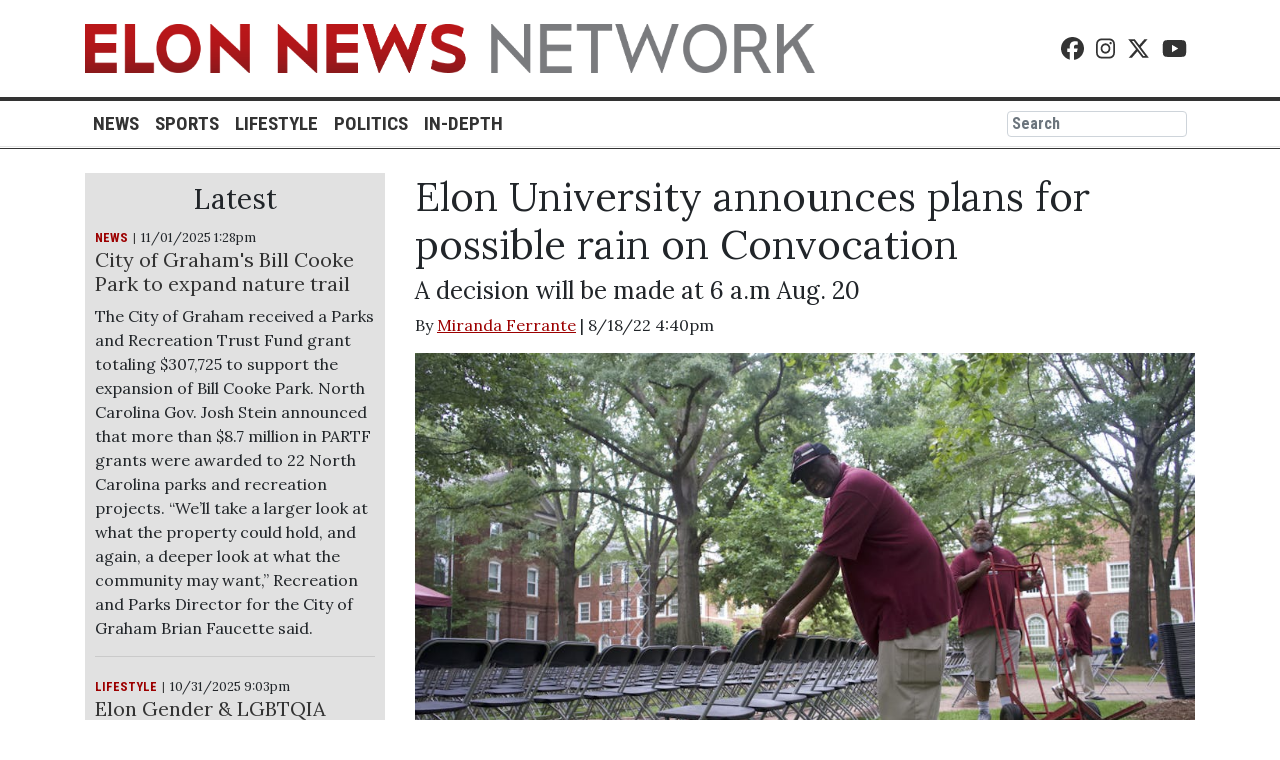

--- FILE ---
content_type: text/html; charset=UTF-8
request_url: https://www.elonnewsnetwork.com/article/2022/08/elon-university-announces-plans-for-possible-rain
body_size: 7210
content:



    



<!DOCTYPE html>
<html lang="en-US">
<!--
   _____ _   _                    _
  / ____| \ | |                  | |
 | (___ |  \| |_      _____  _ __| | _____
  \___ \| . ` \ \ /\ / / _ \| '__| |/ / __|
  ____) | |\  |\ V  V / (_) | |  |   <\__ \
 |_____/|_| \_| \_/\_/ \___/|_|  |_|\_\___/

SNworks - Solutions by The State News - http://getsnworks.com
-->
<head>
<meta charset="utf-8">
    <meta http-equiv="content-type" content="text/html; charset=utf-8">
    

    <meta name="viewport" content="width=device-width">

    




                            
    <title>Elon University announces plans for possible rain on Convocation  - Elon News Network</title>
<style>#__ceo-debug-message{display: none;}#__ceo-debug-message-open,#__ceo-debug-message-close{font-size: 18px;color: #333;text-decoration: none;position: absolute;top: 0;left: 10px;}#__ceo-debug-message-close{padding-right: 10px;}#__ceo-debug-message #__ceo-debug-message-open{display: none;}#__ceo-debug-message div{display: inline-block;}#__ceo-debug-message.message-collapse{width: 50px;}#__ceo-debug-message.message-collapse div{display: none;}#__ceo-debug-message.message-collapse #__ceo-debug-message-close{display: none;}#__ceo-debug-message.message-collapse #__ceo-debug-message-open{display: inline !important;}.__ceo-poll label{display: block;}ul.__ceo-poll{padding: 0;}.__ceo-poll li{list-style-type: none;margin: 0;margin-bottom: 5px;}.__ceo-poll [name="verify"]{opacity: 0.001;}.__ceo-poll .__ceo-poll-result{max-width: 100%;border-radius: 3px;background: #fff;position: relative;padding: 2px 0;}.__ceo-poll span{z-index: 10;padding-left: 4px;}.__ceo-poll .__ceo-poll-fill{padding: 2px 4px;z-index: 5;top: 0;background: #4b9cd3;color: #fff;border-radius: 3px;position: absolute;overflow: hidden;}.__ceo-flex-container{display: flex;}.__ceo-flex-container .__ceo-flex-col{flex-grow: 1;}.__ceo-table{margin: 10px 0;}.__ceo-table td{border: 1px solid #333;padding: 0 10px;}.text-align-center{text-align: center;}.text-align-right{text-align: right;}.text-align-left{text-align: left;}.__ceo-text-right:empty{margin-bottom: 1em;}article:not(.arx-content) .btn{font-weight: 700;}article:not(.arx-content) .float-left.embedded-media{padding: 0px 15px 15px 0px;}article:not(.arx-content) .align-center{text-align: center;}article:not(.arx-content) .align-right{text-align: right;}article:not(.arx-content) .align-left{text-align: left;}article:not(.arx-content) table{background-color: #f1f1f1;border-radius: 3px;width: 100%;border-collapse: collapse;border-spacing: 0;margin-bottom: 1.5rem;caption-side: bottom;}article:not(.arx-content) table th{text-align: left;padding: 0.5rem;border-bottom: 1px solid #ccc;}article:not(.arx-content) table td{padding: 0.5rem;border-bottom: 1px solid #ccc;}article:not(.arx-content) figure:not(.embedded-media)> figcaption{font-size: 0.8rem;margin-top: 0.5rem;line-height: 1rem;}</style>

    <meta name="description" content="With&#x20;the&#x20;possibility&#x20;of&#x20;thunderstorms&#x20;and&#x20;lightning&#x20;in&#x20;the&#x20;forecast&#x20;during&#x20;New&#x20;Student&#x20;Convocation&#x20;on&#x20;Aug.&#x20;20,&#x20;Elon&#x20;University&#x20;will&#x20;announce&#x20;at&#x20;6&#x20;a.m.&#x20;Saturday&#x20;morning&#x20;if&#x20;the&#x20;event&#x20;will&#x20;be&#x20;moved&#x20;to&#x20;a&#x20;rain&#x20;location.&amp;nbsp&#x3B;" />

                <meta name="twitter:site" content="@ElonNewsNetwork" />     
        <meta property="og:url" content="https://www.elonnewsnetwork.com/article/2022/08/elon-university-announces-plans-for-possible-rain" />     <meta property="og:type" content="article" />
    <meta property="og:site_name" content="Elon&#x20;News&#x20;Network" />
    <meta property="og:title" content="Elon&#x20;University&#x20;announces&#x20;plans&#x20;for&#x20;possible&#x20;rain&#x20;on&#x20;Convocation&#x20;" />     <meta property="og:description" content="With&#x20;the&#x20;possibility&#x20;of&#x20;thunderstorms&#x20;and&#x20;lightning&#x20;in&#x20;the&#x20;forecast&#x20;during&#x20;New&#x20;Student&#x20;Convocation&#x20;on&#x20;Aug.&#x20;20,&#x20;Elon&#x20;University&#x20;will&#x20;announce&#x20;at&#x20;6&#x20;a.m.&#x20;Saturday&#x20;morning&#x20;if&#x20;the&#x20;event&#x20;will&#x20;be&#x20;moved&#x20;to&#x20;a&#x20;rain&#x20;location.&amp;nbsp&#x3B;" />             <meta name="twitter:card" content="summary_large_image">


                            <meta property="og:image" content="https://snworksceo.imgix.net/enn/d010378a-67cd-46f8-af4b-7c710002f86d.sized-1000x1000.jpg?w=800&amp;h=600" />          <meta property="og:image:width" content="800" />         <meta property="og:image:height" content="600" />     

    <link href="https://fonts.googleapis.com/css?family=Lora:400,700|Roboto+Condensed:700" rel="stylesheet">
    <script src="https://kit.fontawesome.com/b3848d02ac.js" crossorigin="anonymous"></script>
    <script type="text/javascript" src="//cdnjs.cloudflare.com/ajax/libs/modernizr/2.8.3/modernizr.min.js"></script>

    <link rel="apple-touch-icon" sizes="180x180" href="https://d2b8ydonnglxkr.cloudfront.net/48d5cc83f2f405c871864651df140a7f/dist/img/favicons/apple-touch-icon.png" />
    <link rel="icon" type="image/png" href="https://d2b8ydonnglxkr.cloudfront.net/48d5cc83f2f405c871864651df140a7f/dist/img/favicons/favicon-32x32.png" />
    <link rel="icon" type="image/png" href="https://d2b8ydonnglxkr.cloudfront.net/48d5cc83f2f405c871864651df140a7f/dist/img/favicons/favicon-16x16.png" />
    <link rel="manifest" href="https://d2b8ydonnglxkr.cloudfront.net/48d5cc83f2f405c871864651df140a7f/dist/img/favicons/manifest.json">
    <link rel="mask-icon" href="https://d2b8ydonnglxkr.cloudfront.net/48d5cc83f2f405c871864651df140a7f/dist/img/favicons/safari-pinned-tab.svg" color="#9c0000"> <meta name="theme-color" content="#ffffff">


    
            <link rev="canonical" type="text/html" href="https://www.elonnewsnetwork.com/article/2022/08/elon-university-announces-plans-for-possible-rain" />
    <link rel="alternate shorter" type="text/html" href="" />

    <link rel="stylesheet" href="https://stackpath.bootstrapcdn.com/bootstrap/4.1.0/css/bootstrap.min.css" integrity="sha384-9gVQ4dYFwwWSjIDZnLEWnxCjeSWFphJiwGPXr1jddIhOegiu1FwO5qRGvFXOdJZ4" crossorigin="anonymous">
    <link rel="stylesheet" href="https://d2b8ydonnglxkr.cloudfront.net/48d5cc83f2f405c871864651df140a7f/dist/css/master.css">

    <link href="https://vjs.zencdn.net/7.5.4/video-js.css" rel="stylesheet">
    <script src="https://vjs.zencdn.net/7.5.4/video.js"></script>

      <script async='async' src='https://www.googletagservices.com/tag/js/gpt.js'></script>
  <script>
    var googletag = googletag || {};
    googletag.cmd = googletag.cmd || [];
  </script>
  <script>
    googletag.cmd.push(function() {
      googletag.defineSlot('/393010791/ENN', [300, 250], 'div-gpt-ad-1554161816775-0').addService(googletag.pubads());
      googletag.pubads().enableSingleRequest();
      googletag.enableServices();
    });
  </script>


<script type="application/ld+json">
{
    "@context": "http://schema.org",
    "@type": "NewsArticle",
    "headline": "Elon University announces plans for possible rain on Convocation ",
    "url": "https://www.elonnewsnetwork.com/article/2022/08/elon-university-announces-plans-for-possible-rain",
    "dateCreated": "2022-08-18T20:40:15+00:00",
    "articleSection": "PHOTO GALLERY: President Donald Trump holds rally in Fayetteville, N.C. before 9th Congressional District special election",
    "creator": ["Miranda Ferrante"],
    "keywords": ["top-story","top-story-rail","news","homepage"]
}
</script>
</head>
<script type="text/javascript">var _sf_startpt=(new Date()).getTime();</script>
<body class="article">
<!-- Google Tag Manager -->
<noscript><iframe src="//www.googletagmanager.com/ns.html?id=GTM-T8G8W3"
height="0" width="0" style="display:none;visibility:hidden"></iframe></noscript>
<script>(function(w,d,s,l,i){w[l]=w[l]||[];w[l].push({'gtm.start':
new Date().getTime(),event:'gtm.js'});var f=d.getElementsByTagName(s)[0],
j=d.createElement(s),dl=l!='dataLayer'?'&l='+l:'';j.async=true;j.src=
'//www.googletagmanager.com/gtm.js?id='+i+dl;f.parentNode.insertBefore(j,f);
})(window,document,'script','dataLayer','GTM-T8G8W3');</script>
<!-- End Google Tag Manager -->
    <div id="fb-root"></div>
    <script>(function(d, s, id) {
      var js, fjs = d.getElementsByTagName(s)[0];
      if (d.getElementById(id)) return;
      js = d.createElement(s); js.id = id;
      js.src = "//connect.facebook.net/en_US/sdk.js#xfbml=1&version=v2.7";
      fjs.parentNode.insertBefore(js, fjs);
    }(document, 'script', 'facebook-jssdk'));</script>

    
<header class="container">
    <div class="d-none d-lg-block mt-4 mb-4">
        <div class="row">
            <div class="col-8">
                <a href="https://www.elonnewsnetwork.com/"><img class="w-100" src="https://d2b8ydonnglxkr.cloudfront.net/48d5cc83f2f405c871864651df140a7f/dist/img/logo-full.png" /></a>
            </div>
            <div class="col-4 align-self-center text-right social-icons">
                <a href="https://www.facebook.com/ElonNewsNetwork/" class="pr-2"><i class="fab fa-facebook"></i></a>
                <a href="https://www.instagram.com/elonnewsnetwork/" class="pr-2"><i class="fab fa-instagram"></i></a>
                <a href="https://twitter.com/ElonNewsNetwork" class="pr-2"><i class="fab fa-x-twitter"></i></a>
                <a href="https://www.youtube.com/user/ElonLocalNews/" class="pr-2"><i class="fab fa-youtube"></i></a>
                            </div>
        </div>
    </div>
    <div class="d-block d-lg-none">
        <div class="row mt-3">
            <div class="col-4 col-md-1 text-left align-self-center">
                <button class="navbar-toggler" type="button" data-toggle="collapse" data-target="#navbarSupportedContent" aria-controls="navbarSupportedContent" aria-expanded="false" aria-label="Toggle navigation">
                    <i class="fas fa-bars"></i>
                </button>
            </div>
            <div class="col-4 col-md-7 text-center align-self-center">
                <a href="https://www.elonnewsnetwork.com/" class="d-none d-md-block"><img class="w-100" src="https://d2b8ydonnglxkr.cloudfront.net/48d5cc83f2f405c871864651df140a7f/dist/img/logo-full.png" /></a>
                <a href="https://www.elonnewsnetwork.com/" class="d-md-none"><img class="w-100" src="https://d2b8ydonnglxkr.cloudfront.net/48d5cc83f2f405c871864651df140a7f/dist/img/logo-short.png" /></a>
            </div>
            <div class="col-4 align-self-center text-right social-icons">
                <a href="https://www.facebook.com/ElonNewsNetwork/"><i class="fab fa-facebook"></i></a>
                <a href="https://www.instagram.com/elonnewsnetwork/"><i class="fab fa-instagram"></i></a>
                <a href="https://twitter.com/ElonNewsNetwork"><i class="fab fa-x-twitter"></i></a>
                <a href="https://www.youtube.com/user/ElonLocalNews/"><i class="fab fa-youtube"></i></a>
                
            </div>
        </div>
    </div>
</header>
<div id="main-nav" class="mt-3 mb-4">
    <hr class="top d-none d-lg-block" />
    <div class="container">
        <nav class="navbar navbar-expand-lg navbar-light p-0">
            <div class="collapse navbar-collapse" id="navbarSupportedContent">
                <ul class="navbar-nav mr-auto">
                    <li class="nav-item">
                        <a class="nav-link" href="https://www.elonnewsnetwork.com/section/news">News</a>
                    </li>
                    <li class="nav-item">
                        <a class="nav-link" href="https://www.elonnewsnetwork.com/section/sports">Sports</a>
                    </li>
                    <li class="nav-item">
                        <a class="nav-link" href="https://www.elonnewsnetwork.com/section/lifestyle">Lifestyle</a>
                    </li>
                    <li class="nav-item">
                        <a class="nav-link" href="https://www.elonnewsnetwork.com/section/politics">Politics</a>
                    </li>
                    <li class="nav-item">
                        <a class="nav-link" href="http://projects.elonnewsnetwork.com">In-Depth</a>
                    </li>
                </ul>
                <form class="form-inline my-2 my-lg-0" method="get" action="https://www.elonnewsnetwork.com/search">
                    <input type="hidden" name="a" value="1" />
                    <input type="hidden" name="o" value="date" />
                    <input class="form-control mr-sm-2 p-0 pl-1" type="search" placeholder="Search" aria-label="Search" name="s">
                </form>
            </div>
        </nav>
    </div>
    <hr class="bottom d-none d-lg-block" />
    <div class="bottom-mobile d-block d-lg-none">&nbsp;</div>
</div>

        <!-- START gryphon/article/main.tpl -->




<div class="container">
    <div class="row frontpage article">
        <div class="col-xs-12 col order-lg-last order-xs-first">
            <article class="main">
                
                <h1 class="headline">Elon University announces plans for possible rain on Convocation </h1>

                <h4 class="subhead">A decision will be made at 6 a.m Aug. 20</h4>

                <p class="authors">
                                            By
                                                                                                                    <a href="https://www.elonnewsnetwork.com/staff/miranda-ferrante">Miranda Ferrante</a>
                                                                            |
                                        8/18/22 4:40pm
                </p>

                                
                <!-- FEATURE PHOTO -->
                                                                            <div class="domphoto-wrap">
                            <img src="https://snworksceo.imgix.net/enn/d010378a-67cd-46f8-af4b-7c710002f86d.sized-1000x1000.jpg?w=1000" alt="dsc02566" class="article-img w-100">
                        </div>
                                                    
                <!--Photo Credit Byline-->

                                    <figcaption class="media-caption">
                                                                                    Photo by <a href="https://www.elonnewsnetwork.com/staff/erin-martin">Erin Martin</a> |
                                                                                            Elon News Network
                                                        <br />
                                                Facilities Management member sets up chairs ahead of New Student Convocation Aug. 20. 
                    </figcaption>
                
                <div class="article-text row">
                    <div class="col-xs-12 col-lg-10 order-lg-first order-xs-last">
                        <p>With the possibility of thunderstorms and lightning in the forecast during New Student Convocation on Aug. 20, Elon University will announce at 6 a.m. Saturday morning if the event will be moved to a rain location.&nbsp;</p>
<p>In the event the rain plan is implemented, New Student Convocation will be moved from <a href="https://www.elonnewsnetwork.com/" target="_blank"><u>Under the Oaks</u></a> to the Schar Center and will be a ticketed event. Each student will receive two tickets for family members.&nbsp;</p>

                        
                        <p>Vice President for Student Life Jon Dooley wrote in email to students, faculty and staff Aug. 19 that a decision will be made at 6 a.m. Saturday if the rain plan will be implemented.</p>

                        
                        

                        

                        
                        

                        <hr />

                    </div>
                    <div class="col-xs-12 col-lg-2 order-lg-first order-xs-last article-share">
                        <a href="http://www.facebook.com/sharer.php?u=https://www.elonnewsnetwork.com/article/2022/08/elon-university-announces-plans-for-possible-rain" target="_blank" class="pr-2"><i class="fab fa-facebook"></i></a>
                        <a href="http://twitter.com/share?url=https://www.elonnewsnetwork.com/article/2022/08/elon-university-announces-plans-for-possible-rain&amp;text=Elon University announces plans for possible rain on Convocation " target="_blank"><i class="fab fa-x-twitter"></i></a>
                    </div>

                </div>
            </article>
        </div>
        <div class="col-xs-12 col-lg-auto order-lg-first order-xs-last">
            
    <div class="sidebar">
    <h3 class="text-center">Latest</h3>
            
        
        
    <article class="dom-hed-above">
        <span class="time-since">
                                                                                                                                    
            <span class="kicker"><a href="https://www.elonnewsnetwork.com/section/news">NEWS</a></span>
    
            11/01/2025  1:28pm
        </span>
        <h5  class="dom-hed-above-headline"><a href="https://www.elonnewsnetwork.com/article/2025/11/city-of-grahams-bill-cooke-park-to-expand-nature-trail">City of Graham&#039;s Bill Cooke Park to expand nature trail</a></h5 >
        
        
                    <p class="article-abstract">
                The City of Graham received a Parks and Recreation Trust Fund grant totaling $307,725 to support the expansion of Bill Cooke Park. North Carolina Gov. Josh Stein announced that more than $8.7 million in PARTF grants were awarded to 22 North Carolina parks and recreation projects. “We’ll take a larger look at what the property could hold, and again, a deeper look at what the community may want,” Recreation and Parks Director for the City of Graham Brian Faucette said.
            </p>
        
                    <hr />
            </article>

            
        
        
    <article class="dom-hed-above">
        <span class="time-since">
                                                                                                                                    
            <span class="kicker"><a href="https://www.elonnewsnetwork.com/section/lifestyle">LIFESTYLE</a></span>
    
            10/31/2025  9:03pm
        </span>
        <h5  class="dom-hed-above-headline"><a href="https://www.elonnewsnetwork.com/article/2025/11/elon-gender-lgbtqia-center-embraces-spooky-season-with-fall-pride">Elon Gender &amp; LGBTQIA Center embraces ‘spooky season’ with  Fall Pride</a></h5 >
        
        
                    <p class="article-abstract">
                Elon University’s Gender &amp; LGBTQIA Center’s mission is to create an inclusive space for all, where people learn to “support, advocate, and educate around gender and LGBTQIA identities.” For GLC events coordinator and Elon junior Maverick Powell the pumpkin painting table was a personal favorite. “I always volunteer to do the painting because I love painting, and I also love seeing some people come and pull up in their costumes,” Powell said. “I really want to be able to have a safe space on campus for other people to have fun and be comfortable with themselves.”
            </p>
        
                    <hr />
            </article>

            
        
        
    <article class="dom-hed-above">
        <span class="time-since">
                                                                                                                                    
            <span class="kicker"><a href="https://www.elonnewsnetwork.com/section/lifestyle">LIFESTYLE</a></span>
    
            10/31/2025  2:38pm
        </span>
        <h5  class="dom-hed-above-headline"><a href="https://www.elonnewsnetwork.com/article/2025/10/room2grow-ofrece-apoyo-y-educacin-a-padres-jvenes-y-en-situacin-de-riesgo-en-el-condado-de-alamance">Room2Grow ofrece apoyo y educación a padres jóvenes y en situación de riesgo en el condado de Alamance</a></h5 >
        
        
        
                    <hr />
            </article>

            
        
        
    <article class="dom-hed-above">
        <span class="time-since">
                                                                                                                                    
            <span class="kicker"><a href="https://www.elonnewsnetwork.com/section/lifestyle">LIFESTYLE</a></span>
    
            10/31/2025  2:38pm
        </span>
        <h5  class="dom-hed-above-headline"><a href="https://www.elonnewsnetwork.com/article/2025/10/room2grow-offers-support-education-for-young-at-risk-parents">Room2Grow offers support, education for young, at-risk parents</a></h5 >
        
        
        
                    <hr />
            </article>

            
        
        
    <article class="dom-hed-above">
        <span class="time-since">
                                                                                                                                    
            <span class="kicker"><a href="https://www.elonnewsnetwork.com/section/lifestyle">LIFESTYLE</a></span>
    
            10/30/2025  11:39pm
        </span>
        <h5  class="dom-hed-above-headline"><a href="https://www.elonnewsnetwork.com/article/2025/10/alamance-county-sheriffs-trunk-or-treat-builds-relationship-between-community-law-enforcement">Alamance County Sheriff&#039;s Trunk or Treat, builds relationship between community, law enforcement</a></h5 >
        
        
        
                    <hr />
            </article>

            
        
        
    <article class="dom-hed-above">
        <span class="time-since">
                                                                                                                                    
            <span class="kicker"><a href="https://www.elonnewsnetwork.com/section/news">NEWS</a></span>
    
            10/30/2025  8:48pm
        </span>
        <h5  class="dom-hed-above-headline"><a href="https://www.elonnewsnetwork.com/article/2025/10/former-us-secretary-interior-shares-wisdom-hope-elon-university-students">Former US Secretary of the Interior shares wisdom, hope with Elon University students</a></h5 >
        
        
        
                    <hr />
            </article>

            
        
        
    <article class="dom-hed-above">
        <span class="time-since">
                                                                                                                                    
            <span class="kicker"><a href="https://www.elonnewsnetwork.com/section/news">NEWS</a></span>
    
            10/30/2025  12:16pm
        </span>
        <h5  class="dom-hed-above-headline"><a href="https://www.elonnewsnetwork.com/article/2025/10/los-estudiantes-universitarios-recurren-a-medicamentos-para-perder-peso-a-pesar-de-los-efectos-secundarios-y-los-costos">Los estudiantes universitarios recurren a medicamentos para perder peso a pesar de los efectos secundarios y los costos</a></h5 >
        
        
        
            </article>

    </div>
            <hr />
            <!-- START gryphon/ads/rectangle.tpl -->
<div class="ad rectangle">
    <div class="d-block text-center text-uppercase font-sans" style="font-size:0.8em;color:#999;"><small>Advertisement</small></div>
                    <div id='div-gpt-ad-1554161816775-0' style='height:250px; width:300px;margin:auto;'>
        <script>
        googletag.cmd.push(function() { googletag.display('div-gpt-ad-1554161816775-0'); });
        </script>
        </div>

    </div>
<!-- END gryphon/ads/rectangle.tpl -->
            <hr class="d-block d-md-none" />
        </div>
    </div>
    <!-- END gryphon/article/main.tpl -->
</div>


    <footer class="container mt-4 pt-3">
    <div class="row">
        <div class="col-sm-12 col-md-4 text-center text-md-left">
            <ul>
                <li><a href="https://www.elonnewsnetwork.com/page/about">About</a></li>
                <li><a href="https://www.elonnewsnetwork.com/page/join">Join</a></li>
                <li><a href="https://www.elonnewsnetwork.com/page/contact">Contact</a></li>
                <li><a href="https://www.elonnewsnetwork.com/page/advertise">Advertise</a></li>
            </ul>
        </div>
        <div class="col-sm-12 col-md-4 text-center">
            Copyright &copy; 2025 Elon News Network
        </div>
        <div class="col-sm-12 col-md-4 text-center text-md-right">
            Powered by <img src="https://d1q35ni5859stt.cloudfront.net/20180220r1xIGi0FwM/dist/img/SNWorks.svg" /><br />Solutions by The State News
        </div>
</footer>

<script type="text/javascript">
    var _sf_async_config = { uid: 64184, domain: 'elonnewsnetwork.com', useCanonical: true };
        (function() {
        function loadChartbeat() {
            window._sf_endpt = (new Date()).getTime();
            var e = document.createElement('script');
            e.setAttribute('language', 'javascript');
            e.setAttribute('type', 'text/javascript');
            e.setAttribute('src','//static.chartbeat.com/js/chartbeat.js');
            document.body.appendChild(e);
        };
        var oldonload = window.onload;
        window.onload = (typeof window.onload != 'function') ?
        loadChartbeat : function() { oldonload(); loadChartbeat(); };
    })();
</script>
<!-- Google AdSense verification -->
<script async src="//pagead2.googlesyndication.com/pagead/js/adsbygoogle.js"></script>

<script>

  (adsbygoogle = window.adsbygoogle || []).push({

    google_ad_client: "ca-pub-5079236893841831",

    enable_page_level_ads: true

  });

</script>
<script src="https://code.jquery.com/jquery-3.3.1.min.js" integrity="sha256-FgpCb/KJQlLNfOu91ta32o/NMZxltwRo8QtmkMRdAu8=" crossorigin="anonymous"></script>
<script src="https://cdnjs.cloudflare.com/ajax/libs/popper.js/1.14.0/umd/popper.min.js" integrity="sha384-cs/chFZiN24E4KMATLdqdvsezGxaGsi4hLGOzlXwp5UZB1LY//20VyM2taTB4QvJ" crossorigin="anonymous"></script>
<script src="https://stackpath.bootstrapcdn.com/bootstrap/4.1.0/js/bootstrap.min.js" integrity="sha384-uefMccjFJAIv6A+rW+L4AHf99KvxDjWSu1z9VI8SKNVmz4sk7buKt/6v9KI65qnm" crossorigin="anonymous"></script>
<script src="https://d2b8ydonnglxkr.cloudfront.net/48d5cc83f2f405c871864651df140a7f/dist/galleria/galleria-1.5.7.min.js"></script>
    <!-- /Google AdSense verification -->
<!-- Built in 13.297729969025 seconds --><div id="__ceo-8B7A2F29-C494-4EAA-9D3D-93356FF6FB40"></div>
<script src="https://www.elonnewsnetwork.com/b/e.js"></script><script></script>
</body>
</html>


--- FILE ---
content_type: text/html; charset=utf-8
request_url: https://www.google.com/recaptcha/api2/aframe
body_size: 265
content:
<!DOCTYPE HTML><html><head><meta http-equiv="content-type" content="text/html; charset=UTF-8"></head><body><script nonce="6iOCiRtmK6cgAHoex3tGcQ">/** Anti-fraud and anti-abuse applications only. See google.com/recaptcha */ try{var clients={'sodar':'https://pagead2.googlesyndication.com/pagead/sodar?'};window.addEventListener("message",function(a){try{if(a.source===window.parent){var b=JSON.parse(a.data);var c=clients[b['id']];if(c){var d=document.createElement('img');d.src=c+b['params']+'&rc='+(localStorage.getItem("rc::a")?sessionStorage.getItem("rc::b"):"");window.document.body.appendChild(d);sessionStorage.setItem("rc::e",parseInt(sessionStorage.getItem("rc::e")||0)+1);localStorage.setItem("rc::h",'1762038537585');}}}catch(b){}});window.parent.postMessage("_grecaptcha_ready", "*");}catch(b){}</script></body></html>

--- FILE ---
content_type: text/css
request_url: https://d2b8ydonnglxkr.cloudfront.net/48d5cc83f2f405c871864651df140a7f/dist/css/master.css
body_size: 1700
content:
.font-sans {
  font-family: Helvetica, Arial, Helvetica, sans-serif;
}
.font-condensed {
  font-family: 'Roboto Condensed', sans-serif;
}
.font-serif {
  font-family: 'Lora', serif;
}
body > * {
  font-family: 'Lora', serif;
}
.headline {
  font-family: 'Lora', serif;
}
.article-headline a {
  color: #333;
}
@media (max-width: 767.98px) {
  h1 {
    font-size: 2rem;
  }
  h4 {
    font-size: 1.25rem;
  }
}
.text-break {
  word-break: break-all;
}
.pagination .page-link {
  color: #9C0000;
}
.ad .rectangle {
  width: 300px;
  height: 250px;
}
header .navbar-toggler {
  font-size: 2em;
}
header .social-icons a {
  color: #333;
  font-size: 1.4em;
}
footer {
  border-top: 4px solid #333;
  font-size: 0.9em;
}
footer img {
  max-width: 75px;
}
footer ul {
  list-style-type: none;
  margin: 0;
  padding: 0;
}
footer ul li {
  display: inline-block;
  margin-right: 10px;
}
footer ul li:last-child {
  margin-right: 0;
}
footer ul a {
  font-family: 'Roboto Condensed', sans-serif;
  text-transform: uppercase;
  color: #333;
}
#main-nav {
  font-family: 'Roboto Condensed', sans-serif;
}
#main-nav hr.top {
  border-top: 4px solid #333;
  margin: 0;
  padding: 0;
  height: 1px;
  background: inherit;
}
#main-nav hr.bottom {
  border-bottom: 1px solid #333;
  margin: 0;
  padding: 0;
  height: 1px;
  background: inherit;
}
#main-nav div.bottom-mobile {
  margin: 0;
  padding: 3px;
  height: 1px;
  background: inherit;
  box-shadow: 0px 6px 4px 1px rgba(0, 0, 0, 0.25);
}
#main-nav a {
  font-weight: 700;
  text-transform: uppercase;
  font-size: 1.2em;
  color: #333;
}
.sidebar {
  background: #e1e1e1;
  padding: 10px;
  max-width: 300px;
}
@media (max-width: 991.98px) {
  .sidebar {
    padding: 0;
    background: #fff;
    max-width: 100%;
  }
}
article.dom-hed-above a,
article.art-above a,
article.art-left a,
article.art-right a,
article.art-hed a,
article.dom-hed-inside a,
article.art-above a {
  color: #9C0000;
}
article.dom-hed-above .time-since,
article.art-above .time-since,
article.art-left .time-since,
article.art-right .time-since,
article.art-hed .time-since,
article.dom-hed-inside .time-since,
article.art-above .time-since,
article.dom-hed-above .byline,
article.art-above .byline,
article.art-left .byline,
article.art-right .byline,
article.art-hed .byline,
article.dom-hed-inside .byline,
article.art-above .byline {
  font-size: 0.8em;
}
article.dom-hed-above .kicker,
article.art-above .kicker,
article.art-left .kicker,
article.art-right .kicker,
article.art-hed .kicker,
article.dom-hed-inside .kicker,
article.art-above .kicker {
  font-family: 'Roboto Condensed', sans-serif;
  display: inline-block;
  margin-right: 2px;
}
article.dom-hed-above .kicker::after,
article.art-above .kicker::after,
article.art-left .kicker::after,
article.art-right .kicker::after,
article.art-hed .kicker::after,
article.dom-hed-inside .kicker::after,
article.art-above .kicker::after {
  color: #333;
  content: '|';
}
article.dom-hed-above .kicker a,
article.art-above .kicker a,
article.art-left .kicker a,
article.art-right .kicker a,
article.art-hed .kicker a,
article.dom-hed-inside .kicker a,
article.art-above .kicker a {
  display: inline-block;
  margin-right: 5px;
  color: #9C0000;
}
article.dom-hed-above .kicker.live,
article.art-above .kicker.live,
article.art-left .kicker.live,
article.art-right .kicker.live,
article.art-hed .kicker.live,
article.dom-hed-inside .kicker.live,
article.art-above .kicker.live {
  text-transform: uppercase;
  color: #9C0000;
}
article.dom-hed-above .kicker.live::before,
article.art-above .kicker.live::before,
article.art-left .kicker.live::before,
article.art-right .kicker.live::before,
article.art-hed .kicker.live::before,
article.dom-hed-inside .kicker.live::before,
article.art-above .kicker.live::before {
  content: "\2022\00A0";
}
article.dom-hed-above .kicker.live::after,
article.art-above .kicker.live::after,
article.art-left .kicker.live::after,
article.art-right .kicker.live::after,
article.art-hed .kicker.live::after,
article.dom-hed-inside .kicker.live::after,
article.art-above .kicker.live::after {
  content: '';
}
article.dom-hed-above h1 a,
article.art-above h1 a,
article.art-left h1 a,
article.art-right h1 a,
article.art-hed h1 a,
article.dom-hed-inside h1 a,
article.art-above h1 a,
article.dom-hed-above h2 a,
article.art-above h2 a,
article.art-left h2 a,
article.art-right h2 a,
article.art-hed h2 a,
article.dom-hed-inside h2 a,
article.art-above h2 a,
article.dom-hed-above h3 a,
article.art-above h3 a,
article.art-left h3 a,
article.art-right h3 a,
article.art-hed h3 a,
article.dom-hed-inside h3 a,
article.art-above h3 a,
article.dom-hed-above h4 a,
article.art-above h4 a,
article.art-left h4 a,
article.art-right h4 a,
article.art-hed h4 a,
article.dom-hed-inside h4 a,
article.art-above h4 a,
article.dom-hed-above h5 a,
article.art-above h5 a,
article.art-left h5 a,
article.art-right h5 a,
article.art-hed h5 a,
article.dom-hed-inside h5 a,
article.art-above h5 a,
article.dom-hed-above h6 a,
article.art-above h6 a,
article.art-left h6 a,
article.art-right h6 a,
article.art-hed h6 a,
article.dom-hed-inside h6 a,
article.art-above h6 a {
  color: #333;
}
article.dom-hed-above h1 a:hover,
article.art-above h1 a:hover,
article.art-left h1 a:hover,
article.art-right h1 a:hover,
article.art-hed h1 a:hover,
article.dom-hed-inside h1 a:hover,
article.art-above h1 a:hover,
article.dom-hed-above h2 a:hover,
article.art-above h2 a:hover,
article.art-left h2 a:hover,
article.art-right h2 a:hover,
article.art-hed h2 a:hover,
article.dom-hed-inside h2 a:hover,
article.art-above h2 a:hover,
article.dom-hed-above h3 a:hover,
article.art-above h3 a:hover,
article.art-left h3 a:hover,
article.art-right h3 a:hover,
article.art-hed h3 a:hover,
article.dom-hed-inside h3 a:hover,
article.art-above h3 a:hover,
article.dom-hed-above h4 a:hover,
article.art-above h4 a:hover,
article.art-left h4 a:hover,
article.art-right h4 a:hover,
article.art-hed h4 a:hover,
article.dom-hed-inside h4 a:hover,
article.art-above h4 a:hover,
article.dom-hed-above h5 a:hover,
article.art-above h5 a:hover,
article.art-left h5 a:hover,
article.art-right h5 a:hover,
article.art-hed h5 a:hover,
article.dom-hed-inside h5 a:hover,
article.art-above h5 a:hover,
article.dom-hed-above h6 a:hover,
article.art-above h6 a:hover,
article.art-left h6 a:hover,
article.art-right h6 a:hover,
article.art-hed h6 a:hover,
article.dom-hed-inside h6 a:hover,
article.art-above h6 a:hover {
  color: #9C0000;
  text-decoration: none;
}
article.dom-hed-above h2,
article.art-above h2,
article.art-left h2,
article.art-right h2,
article.art-hed h2,
article.dom-hed-inside h2,
article.art-above h2 {
  text-align: center;
}
article.main a {
  color: #9C0000;
  text-decoration: underline;
}
article.main .article-share {
  font-size: 1.4em;
}
article.main p img {
  max-width: 100%;
}
@media (max-width: 767.98px) {
  .art-right h3 {
    font-size: 1.4rem;
  }
}
@media (max-width: 767.98px) {
  .art-right h4 {
    font-size: 1.3rem;
  }
}
@media (max-width: 767.98px) {
  .art-right h5 {
    font-size: 1.25rem;
  }
}
.media-caption {
  margin: 0;
  margin-top: 8px;
  margin-bottom: 10px;
  color: #999;
  font-size: 0.8em;
  line-height: 1.4em;
}
.carousel-caption {
  color: #fff;
  text-shadow: 1px 1px 1px #333;
}
.carousel-caption a {
  color: #fff;
  text-shadow: 1px 1px 1px #333;
}
.multimedia .authors a {
  color: #9C0000;
}
.page h1 a,
.page h2 a,
.page h3 a,
.page h4 a,
.page h5 a,
.page h6 a {
  color: #333;
}
.page p a {
  color: #9C0000;
}
.breaking {
  background: #333;
}
.breaking h3 {
  font-family: 'Lora', serif;
  background: #e7d211;
  color: #333;
  text-transform: uppercase;
  font-size: 1.75em;
}
.breaking h1 {
  font-family: 'Lora', serif;
  background: #333;
  color: #fff;
  font-size: 1.75em;
}
.breaking h1 a {
  color: #fff;
}
.search-results .pagination {
  justify-content: center !important;
  display: flex;
  margin: auto;
  padding-left: 0;
  list-style: none;
  border-radius: .25rem;
}
.search-results .pagination li:last-child a,
.search-results .pagination li:last-child span {
  border-top-right-radius: .25rem;
  border-bottom-right-radius: .25rem;
}
.search-results .pagination li:first-child a,
.search-results .pagination li:first-child span {
  margin-left: 0;
  border-top-left-radius: .25rem;
  border-bottom-left-radius: .25rem;
}
.search-results .pagination a:not(:disabled):not(.disabled) {
  cursor: pointer;
}
.search-results .pagination .pagination a,
.search-results .pagination span {
  color: #002469;
}
.search-results .pagination a,
.search-results .pagination span {
  position: relative;
  display: block;
  padding: .5rem .75rem;
  margin-left: -1px;
  line-height: 1.25;
  color: #9C0000;
  background-color: #fff;
  border: 1px solid #dee2e6;
}


--- FILE ---
content_type: image/svg+xml
request_url: https://d1q35ni5859stt.cloudfront.net/20180220r1xIGi0FwM/dist/img/SNWorks.svg
body_size: 6913
content:
<svg xmlns="http://www.w3.org/2000/svg" width="1600" height="706"><path fill="none" d="M1594 436v270H312v-1c.44-.2.92-.37 1.35-.62 99.22-57.63 198.42-115.3 297.7-172.84 3.27-1.9 4-4.14 4.02-7.63.2-82.6.56-165.2.8-247.9.1-32.6-.03-65.3-.05-97.9-.6-2.5-3.02-2.9-4.8-4-70.2-40.6-140.46-81.1-210.7-121.6L310 0h1284v414c-.25-.6-.67-1.2-.74-1.83-2.6-23.58-15.68-40.07-35.07-52.48-12.2-7.8-25.3-13.5-38.3-19.6-6.8-3.2-13.5-6.7-18.6-12.4-6-6.8-7.1-14.7-4-22.9 2.7-7.1 9-10.2 18.4-9.9 7.9.2 14.5 3.5 19.9 9.1 5.2 5.3 10.2 10.8 15.2 16.2.6-.2 1-.2 1.2-.4 12.3-11 24.6-22 36.9-32.9 2.6-2.3 1.1-3.9-.4-5.8-19.6-25.2-45.5-36.4-77.2-35.3-40.2 1.3-68.3 26.1-72 65.5-2.5 25.2 5.3 46.6 26.5 62.1 12.2 8.9 25.6 15.5 39.3 21.6 6.8 3 13.5 6.4 19.7 10.7 8.9 6.2 12.5 14.8 11.6 25.5-.8 9-5.9 14.6-14.6 16.7-7.7 1.8-14.5-.3-21-4.1-8.4-5-15-12.1-21.7-19.1-1.7-1.8-2.8-4.1-5.6-5.3-12.4 11.1-24.7 22.3-37.1 33.4-2.2 2-1.1 3.4.2 5 7.3 9.1 15 18 24.9 24.3 28.7 18.4 59.3 19.8 90.4 7.9 22.7-8.7 35.9-26.2 40.5-50.2.3-1.5.7-2.9 1.1-4.3zm-838.23-82.03l.85.03c.56 5.2 1.04 10.42 1.68 15.6 4.9 39.85 11.73 79.4 17.77 119.07.56 3.67 1.75 5.47 5.95 5.4 14.66-.25 29.33-.23 44-.02 4.05.06 5.43-1.47 6.05-5.3 3.36-20.36 6.96-40.7 10.48-61.04 9.97-57.7 19.92-115.5 29.97-173.2.58-3.3-.13-4.5-3.6-4.5-16.16.1-32.33.1-48.5 0-3.2 0-4.3 1.2-4.55 4.4-.57 6.8-1.6 13.6-2.35 20.4-2.87 26.2-5.78 52.3-8.5 78.5-1.33 12.6-2.3 25.2-3.54 39.1-2.6-21.1-4.75-41-7.55-60.8-3.66-25.8-7.9-51.6-11.73-77.5-.44-3-1.7-3.9-4.52-3.9-14.16.1-28.33.1-42.5 0-2.77 0-4.4.8-4.77 3.7-.5 4.5-1.2 8.9-1.9 13.4-4.2 29.7-8.4 59.4-12.5 89.1-1.6 11.7-2.8 23.4-4.2 35.1-1.6-14.6-2.7-29.2-4.1-43.8-2.9-30.7-7-61.2-10.6-91.8-.5-4.1-1.9-5.6-6.2-5.6-15.5.3-31 .1-46.5.1-1.4 0-3-.4-4.2.9-.4 2 .1 4 .5 5.9 5.2 29.9 10.4 59.8 15.5 89.6 8.3 47.6 16.6 95.2 24.7 142.8.7 3.8 2.1 5 5.8 5 13-.2 26 0 39-.1 10.6-.1 9.1 1.7 11-9.3 6.1-36.3 12.5-72.5 16.8-109.1.9-7.2 1.7-14.4 2.6-21.6zm482.8 139.7c-.85-2.77-1.4-4.84-2.08-6.85-10.4-30.78-20.7-61.6-31.2-92.3-1.6-4.62-.9-7.06 3.2-9.83 11.1-7.6 18.4-18.3 22.4-31.1 6.2-20.2 6.1-40.5-.1-60.6-5.9-19.2-18.8-31.8-37.8-38.3-9.4-3.2-19.1-4.8-29-4.9-27-.1-54-.1-81-.1-8 0-8 0-8 7.7v232.1c-.3 3.3 1.2 4.3 4.4 4.3 16.1-.1 32.3-.1 48.5 0 3.6 0 4.7-1.4 4.5-4.7-.1-1.5 0-3 0-4.5v-78c0-2-.8-4.7 1.3-5.5 3.9-1.5 8.2-.9 12.3-.4 3.2.4 2.9 3.7 3.6 6 8.4 27.2 16.8 54.4 24.9 81.7 1.2 4 3 5.5 7.3 5.4 17-.3 34-.1 51-.1 1.5 0 2.9-.2 5.2-.3zm95.3-102.04c1.04 2.87 1.68 4.52 2.25 6.2 10.4 30.23 20.9 60.43 31.1 90.73 1.42 4.2 3.4 5.58 7.82 5.52 17.66-.26 35.33-.1 53-.13 1.77 0 3.65.42 5.37-.7.6-1.94-.5-3.53-1.1-5.2-17.6-48.33-35.3-96.67-53-144.97-1.2-3.28-.9-5.86.9-8.87 12.8-21.4 25.5-43 38.2-64.5 3.7-6.2 7.4-12.5 11.2-18.9-1.1-.4-1.5-.7-2-.7-20.1 0-40.3 0-60.5-.1-2.6 0-3.8 1.5-4.9 3.5-14.1 26.5-28.8 52.6-41 80-.5 1.3-.7 3-2.4 3.8.8-27.2.6-54.3.8-81.5 0-4.2-1-5.9-5.6-5.8-16 .3-32 .2-48 0-4 0-5.5 1.2-5.5 5.4.1 77.9.1 155.7 0 233.5 0 4.3 1.5 5.4 5.5 5.4 15.9-.2 31.7-.2 47.5.1 5 .1 6.2-1.7 6.1-6.3-.2-23.2-.1-46.3 0-69.5 0-2-.5-4.2.6-5.9 4.4-6.6 8.9-13.1 14-20.7zm-280.6-22.48c.28-18.38-1.54-39.06-7.33-59.24-5.04-17.5-12.62-33.9-27.04-45.7-25.46-20.8-54.4-22.8-84.36-12.3-23.04 8-36.25 26.2-44.7 48.2-6.32 16.5-9.23 33.7-10.28 51.2-1.68 27.7-1 55.3 6.53 82.3 5.5 19.9 14.5 37.8 31.7 50.1 20.9 14.9 44.4 17 68.8 11.9 27.3-5.7 44.4-23.6 54.6-48.7 9.8-24 12.1-49.3 12-77.5z"/><path fill="#7B7B7B" fill-rule="evenodd" d="M312 705v1h-2c-1.4-.9-2.77-1.85-4.2-2.68l-164.77-95.1L4 529V419c1.17-2.35.84-4.88.85-7.36.07-40.94.15-81.9.18-122.83 0-15.6-.12-31.2-.2-46.9.05-19.9.07-39.8.2-59.8 0-2.1-1-4.8 1.98-6 .5 1.8 1.8 2.7 3.3 3.6l96.9 56c36.2 20.9 72.4 41.7 108.6 62.6 30.6 17.7 61.1 35.4 91.7 53 1.8 1 3.6 1.8 5.7 1.9-1 2.2-.9 4.6-1 6.9-.6 46.2 0 92.3-.7 138.4-1 66.8-.2 133.6-.2 200.4 0 2.2-.2 4.4 1 6.4zM53.26 410.66c-.1 1.82-.26 3.28-.26 4.73 0 30 .1 60-.1 90-.03 4.8 1.46 5.9 6.06 5.2 6.9-1.1 13.94-1.3 20.85-2.3 4.4-.7 7.1.5 9.7 4 21 27.8 46 50.8 78 65.5 17.6 8 35.4 14.7 55.2 14.1 18.1-.6 31.5-10.4 36.8-27.7 4.2-13.4 3.7-27 1-40.6-4.5-23.1-16.2-42.9-29.9-61.6-21-28.7-45.4-54.6-68.8-81.2-8.4-9.7-17.1-19.2-23.8-30.2-4.1-6.8-7.2-13.9-6.8-22.1.6-10.4 6.9-15.4 17.1-13.4 6.5 1.3 12.4 3.9 17.9 7.5 32.4 21 56.7 49.2 73 84.2 4.9 10.5 8.1 21.5 9 33.1.6 7.4 2 9.2 9.4 10.7.2-.3.4-.6.4-.9.1-26.8.1-53.7.2-80.5 0-3-1.4-3.7-4-3.6-8.3.3-16.6.4-24.9.9-4.1.3-6.7-1.1-9.3-4.3-17.4-21.3-36.9-40.2-61-54-18-10.2-36.5-18.8-57.9-17.7-15.8.8-27.5 8.3-34 23-5.7 12.7-6 26.2-4 39.7 2.8 19 10.9 35.9 20.4 52.3 15.7 27 36.3 50.1 57.5 72.8 13.7 14.6 27.3 29.3 38.4 46 4.2 6.3 7.8 12.8 9.3 20.3 2.8 14.4-5.2 22.22-19.7 19.1-12.3-2.7-23.1-8.6-32.9-16.3-27.4-21.9-48.2-49-62.5-81.1-6.2-14-10.6-28.5-10.2-44 .2-7.06-2.9-10.33-9.7-12.3z" clip-rule="evenodd"/><path fill="#6E6E6E" fill-rule="evenodd" d="M313.02 353c-2.05-.1-3.9-.85-5.64-1.86-30.55-17.67-61.1-35.36-91.66-53-36.2-20.9-72.4-41.73-108.6-62.6-32.3-18.64-64.6-37.3-96.9-55.93-1.5-.8-2.8-1.8-3.22-3.5 1.25-.8 2.45-1.7 3.74-2.5l218.5-126.9L309 0h1c30.1 17.45 60.2 34.95 90.33 52.35 70.23 40.57 140.48 81.1 210.7 121.68 1.77 1.03 4.2 1.46 4.8 4-1.1.42-2.24.73-3.23 1.3-17.13 9.93-34.24 19.88-51.34 29.84-31.05 18.07-62.07 36.2-93.14 54.24-39.12 22.8-78.26 45.5-117.4 68.1-12.53 7.3-25.13 14.4-37.7 21.5zm-4.65-264.12v-.04c-22.15 0-44.3.03-66.46-.04-2.9 0-5.3.53-7.3 3.06-21.8 26.7-43.7 53.35-65.6 79.93-2.1 2.5-1.9 4.3.1 6.8 21.7 26.5 43.4 53.2 64.9 79.9 2.1 2.6 4.4 3.5 7.7 3.5 44.2-.1 88.3-.1 132.4 0 3.5 0 5.9-1 8.1-3.8 21.4-26.2 42.8-52.4 64.4-78.4 2.8-3.3 2.9-5.4.1-8.8-21.3-26-42.6-52.1-63.7-78.3-2.3-2.9-4.6-4.1-8.4-4.1-22 .1-44 0-65.9 0z" clip-rule="evenodd"/><path fill="none" d="M309 0c-26.6 15.53-53.15 31.1-79.77 46.6-72.83 42.32-145.66 84.6-218.5 126.93-1.28.75-2.48 1.65-3.73 2.48-2.98 1.3-1.97 4-2 6.1-.1 20-.12 39.9-.16 59.8-.3 0-.57 0-.84.1V0h305zM4 529c45.68 26.4 91.35 52.83 137.03 79.2 54.92 31.73 109.85 63.4 164.77 95.12 1.44.83 2.8 1.78 4.2 2.68H4V529z" clip-rule="evenodd"/><path fill="#828282" fill-rule="evenodd" d="M1594 436c-.38 1.43-.85 2.85-1.13 4.3-4.56 23.95-17.8 41.44-40.52 50.13-31.1 11.9-61.7 10.58-90.38-7.87-9.9-6.38-17.64-15.2-24.95-24.34-1.32-1.64-2.4-3.1-.2-5.05 12.4-11.1 24.73-22.28 37.06-33.4 2.76 1.1 3.9 3.47 5.57 5.23 6.68 7 13.25 14.1 21.68 19.1 6.5 3.86 13.32 5.93 21 4.1 8.73-2.1 13.87-7.7 14.64-16.7.9-10.64-2.76-19.25-11.65-25.5-6.17-4.3-12.84-7.7-19.7-10.75-13.7-6.12-27.16-12.7-39.34-21.62-21.15-15.5-28.94-36.98-26.52-62.18 3.8-39.32 31.82-64.12 72.02-65.48 31.75-1.07 57.58 10.12 77.2 35.3 1.5 1.95 3 3.48.36 5.8-12.37 10.9-24.64 21.94-36.96 32.9-.22.2-.6.2-1.2.4-5-5.36-10.02-10.9-15.23-16.24-5.44-5.57-12.03-8.86-19.94-9.12-9.4-.3-15.7 2.8-18.4 9.9-3.1 8.3-2 16.2 4 22.9 5.1 5.7 11.8 9.2 18.6 12.4 13 6.1 26.1 11.8 38.3 19.6 19.4 12.4 32.5 28.9 35.1 52.5.1.7.5 1.3.8 1.9v22z" clip-rule="evenodd"/><path fill="#636363" fill-rule="evenodd" d="M313.02 353c12.57-7.16 25.17-14.25 37.7-21.5 39.14-22.66 78.28-45.36 117.4-68.08 31.07-18.05 62.1-36.17 93.14-54.25 17.1-9.96 34.22-19.9 51.34-29.84 1-.57 2.14-.88 3.22-1.3.02 32.65.14 65.3.05 97.96-.23 82.6-.58 165.2-.8 247.9 0 3.5-.75 5.7-4.03 7.6-99.27 57.5-198.47 115.2-297.7 172.8-.42.2-.9.4-1.35.6-1.2-2-1-4.2-1-6.3 0-66.8-.8-133.7.2-200.4.7-46.2.1-92.3.7-138.4 0-2.4-.1-4.7 1-6.9zm16.2 60.36c3.47-1.95 6.36-3.57 9.23-5.22 11.15-6.4 11.02-6.25 21.33 1.8 3.66 2.85 5.02 5.88 5 10.5-.17 40.83-.07 81.66-.12 122.48 0 9.33-.5 18.65-2.64 27.8-4.88 20.95-13.3 39.76-31.56 52.73-3.2 2.28-2.34 5.24-1.15 8.47 1.6-.8 2.7-1.4 3.9-2.05 26.1-15.06 52.2-30.24 78.4-45.1 4.4-2.48 5.2-5.34 3.9-9.9-2.8 1.16-5.3 2.33-8 3.28-14.9 5.4-25.9.05-31-15-2.6-7.7-2.9-15.7-2.9-23.7V427.5c0-1.7-.7-3.7 1.3-5.2 1.6 1.2 3.2 2.4 4.7 3.6 41.3 33.2 82.6 66.4 123.7 99.8 3.5 2.8 5.8 2.8 9.5.6 14.9-8.9 29.9-17.6 45-26 3.9-2.2 5.3-4.6 5.3-9-.1-48.9-.1-97.7-.1-146.5 0-12.4.5-24.7 3.5-36.7 4.5-18.5 11.9-35.5 27.9-47.2 3.8-2.7 4.8-5.46 3.6-9.58-1.9-.3-3.2 1-4.6 1.8-27 15.53-53.9 31.2-81 46.6-4.2 2.4-5.1 5.14-3.7 9.7 4.9-2.36 9.5-5 14.4-6.86 11.8-4.4 20.6-.5 25.6 11 3 6.8 4.6 14 4.7 21.33.3 21 .3 41.9.3 62.9 0 1 .4 2.4-1.4 3.1-1.3-1-2.7-2-4.2-3.1-28.2-21.6-56.4-43.1-84.5-64.8-2.5-1.9-4.4-2.7-7.5-.9-41 23.8-82.1 47.6-123.3 71.2-4 2.3-4.5 5.1-3 9.7z" clip-rule="evenodd"/><path fill="#828282" fill-rule="evenodd" d="M755.77 353.97c-.86 7.2-1.73 14.4-2.57 21.6-4.3 36.57-10.76 72.8-16.8 109.1-1.83 10.97-.35 9.18-10.96 9.28-13 .1-26-.1-39 .1-3.7.04-5.15-1.17-5.8-4.94-8.1-47.6-16.38-95.1-24.62-142.7l-15.52-89.6c-.34-1.9-.84-3.9-.44-5.9 1.23-1.3 2.82-.9 4.25-.9 15.5 0 31 .2 46.5-.1 4.4 0 5.8 1.5 6.3 5.6 3.6 30.6 7.8 61.2 10.6 91.8 1.4 14.6 2.5 29.2 4.1 43.8 1.4-11.6 2.6-23.4 4.2-35 4.1-29.7 8.4-59.3 12.5-89 .7-4.4 1.4-8.9 1.9-13.3.4-2.9 2-3.7 4.8-3.7 14.2.1 28.4.1 42.5 0 2.8 0 4.1.9 4.5 3.9 3.9 25.9 8.1 51.7 11.8 77.6 2.8 19.8 5 39.7 7.6 60.8 1.3-13.9 2.2-26.5 3.5-39 2.8-26.1 5.7-52.3 8.6-78.4.8-6.8 1.8-13.5 2.4-20.3.3-3.1 1.4-4.4 4.6-4.3 16.2.1 32.4.1 48.5 0 3.5 0 4.2 1.3 3.6 4.6l-30 173.3c-3.5 20.3-7.1 40.7-10.5 61-.6 3.9-2 5.4-6 5.3-14.7-.2-29.3-.2-44 0-4.2.1-5.4-1.7-5.9-5.4-6-39.6-12.8-79.2-17.7-119-.6-5.1-1.1-10.4-1.6-15.6h-.9zm482.8 139.7c-2.3.13-3.8.3-5.26.3-17 0-34-.15-51 .1-4.3.07-6-1.47-7.2-5.47-8.1-27.28-16.5-54.5-24.9-81.7-.7-2.24-.5-5.54-3.6-5.96-4.1-.53-8.4-1.07-12.3.4-2.1.8-1.3 3.54-1.3 5.46v78c0 1.5-.1 3 0 4.5.3 3.3-.9 4.76-4.5 4.73-16.2-.15-32.3-.12-48.5-.02-3.2.1-4.7-1-4.4-4.2.1-1.1 0-2.3 0-3.5V257.8c0-7.76 0-7.77 7.9-7.76 27 0 54-.04 81 .06 9.9.03 19.6 1.62 29 4.82 19 6.47 31.9 19.08 37.8 38.28 6.2 20.1 6.3 40.4.1 60.54-3.9 12.8-11.3 23.4-22.4 31-4 2.78-4.8 5.2-3.2 9.84 10.6 30.7 20.9 61.5 31.2 92.3.7 2 1.2 4.08 2.1 6.85zM1132.7 325.84v24.95c0 .1.02.3 0 .4-.3 3.4 1.18 4.7 4.64 4.6 6.15-.2 12.3.1 18.46-.2 11.68-.5 18.08-5.8 20.4-17.3 1.77-8.7 1.76-17.6-.16-26.3-2.22-10.1-7.2-14.8-17.34-15.7-7.42-.7-14.94-.3-22.42-.4-3.4-.1-3.6 2.2-3.6 4.7.04 8.3.02 16.6.02 24.9zm201.15 65.8c-5.14 7.57-9.65 14.1-13.98 20.72-1.14 1.7-.66 3.9-.66 5.9 0 23.16-.1 46.32.1 69.48.1 4.65-1.1 6.43-6.1 6.34-15.8-.3-31.6-.22-47.5-.03-4 .05-5.5-1.12-5.5-5.34.1-77.8.1-155.6 0-233.4 0-4.2 1.5-5.4 5.5-5.3 16 .2 32 .3 48 0 4.6 0 5.6 1.6 5.6 5.8-.1 27.2.1 54.3-.7 81.6 1.7-.8 1.8-2.4 2.4-3.7 12.3-27.4 26.9-53.5 41.1-80 1.1-2 2.2-3.5 4.9-3.5 20.2.1 40.4.1 60.5.1.5 0 .9.3 2 .7l-11.1 19c-12.7 21.5-25.3 43.1-38.1 64.5-1.8 3-2 5.6-.8 8.9 17.7 48.3 35.4 96.7 53 145 .6 1.7 1.7 3.3 1.2 5.2-1.7 1.1-3.6.7-5.4.7-17.6.1-35.3-.1-53 .1-4.4.1-6.4-1.3-7.8-5.5-10.2-30.3-20.7-60.5-31.1-90.7-.6-1.7-1.2-3.3-2.2-6.2zm-280.6-22.5c.1 28.2-2.22 53.47-12.02 77.5-10.23 25.1-27.3 43-54.62 48.74-24.3 5.12-47.8 3.05-68.7-11.86-17.2-12.3-26.2-30.23-31.7-50.06-7.5-26.97-8.2-54.56-6.5-82.27 1.1-17.6 4-34.8 10.3-51.2 8.5-22.1 21.7-40.3 44.7-48.3 30-10.4 58.9-8.5 84.4 12.3 14.4 11.8 22 28.2 27 45.7 5.8 20.2 7.6 40.8 7.4 59.2zm-60 3.4c-.05-11.63 0-23.3-1.33-34.9-1.2-10.07-2.6-20.14-7.27-29.37-3.97-7.84-10.28-12.12-19.16-12-8.9.15-15 4.66-18.7 12.63-2.4 5.02-3.9 10.28-4.8 15.72-4.4 27.3-3.9 54.72-1.6 82.13.8 9.94 2.5 19.84 7.2 28.87 3.9 7.56 9.9 11.72 18.7 11.7 8.8-.03 14.7-4.26 18.6-11.9 1.8-3.6 3-7.36 4-11.26 4.1-16.98 4.2-34.3 4.2-51.6z" clip-rule="evenodd"/><path fill="none" d="M53.27 410.67c6.8 1.95 9.88 5.22 9.66 12.3-.47 15.42 4 29.98 10.2 43.94 14.23 32.2 35.08 59.3 62.53 81.2 9.73 7.8 20.53 13.7 32.84 16.3 14.48 3.1 22.44-4.7 19.65-19.1-1.45-7.5-5.1-14-9.25-20.3-11.1-16.7-24.76-31.4-38.4-46-21.17-22.7-41.8-45.8-57.47-72.8-9.5-16.4-17.6-33.4-20.44-52.3-2.1-13.5-1.7-26.9 4-39.7 6.5-14.7 18.2-22.1 34-23 21.4-1.1 39.9 7.5 57.9 17.8 24.1 13.8 43.6 32.7 61 54 2.6 3.2 5.2 4.6 9.3 4.3 8.3-.5 16.6-.6 24.9-.9 2.6-.1 4 .6 4 3.6-.1 26.8-.1 53.6-.2 80.5 0 .3-.3.6-.4.9-7.5-1.5-8.9-3.3-9.5-10.7-.9-11.6-4.1-22.6-9-33.1-16.3-35-40.6-63.1-73-84.2-5.5-3.5-11.4-6.2-17.9-7.5-10.2-2-16.6 3-17.1 13.4-.5 8.2 2.6 15.3 6.8 22.1 6.7 11 15.4 20.5 23.8 30.2 23.4 26.6 47.8 52.5 68.8 81.2 13.7 18.7 25.3 38.5 29.8 61.6 2.7 13.6 3.1 27.2-1 40.6-5.3 17.3-18.7 27.1-36.8 27.7-19.8.6-37.6-6-55.1-14.1-32-14.7-57.1-37.7-78-65.6-2.7-3.6-5.4-4.7-9.7-4.1-6.9 1.1-14 1.2-20.9 2.3-4.6.7-6.1-.3-6.1-5.2.2-30 .1-60 .1-90 0-1.4.2-2.9.3-4.7zm180.93 164.4c7.34-3.32 11.93-9.18 14.76-16.5 4.32-11.23 4.3-22.86 2.5-34.48-3.3-21-13.52-38.9-25.7-55.8-17.08-23.7-37.07-45-56.03-67.1-13.44-15.7-27.6-30.8-38.65-48.4-9.43-15-15.45-30.5-3.74-47.2-8.56-1.9-14.74 2.5-15.5 10.9-1.07 11.8 3.33 22.2 9.14 32.1 12.82 21.8 29.76 40.4 46 59.6 17.62 20.9 36.42 40.8 52.68 62.8 16 21.7 26.17 45.1 23.42 72.9-1.08 10.9-2.43 21.5-8.88 31zm74.17-486.2c22 0 43.98.1 65.97-.07 3.7-.02 6.07 1.18 8.4 4.07 21.1 26.2 42.3 52.3 63.68 78.3 2.8 3.4 2.67 5.46-.07 8.76-21.57 26.04-42.98 52.2-64.33 78.4-2.22 2.74-4.58 3.76-8.07 3.75-44.14-.1-88.28-.1-132.42-.02-3.27 0-5.53-.9-7.65-3.5-21.54-26.7-43.18-53.34-64.9-79.9-2.06-2.53-2.22-4.3-.1-6.87 21.96-26.6 43.84-53.3 65.64-80 2.06-2.5 4.4-3.1 7.4-3.1h66.45zm-.38 40.08c-18.5.04-34.3 4.73-47.1 14-24.6 17.82-24.6 46.84-.1 64.76 11.3 8.3 24.2 12.5 38 13.8 20.9 2 40.5-1.8 57.5-14.8 22.7-17.4 22.9-44.4.4-62.2-14.3-11.3-31-15.6-49-15.5zm21.2 284.4c-1.5-4.6-1-7.34 3.1-9.7 41.2-23.6 82.3-47.34 123.3-71.17 3.1-1.8 5-1.03 7.5.88 28.1 21.64 56.3 43.2 84.5 64.75l4.2 3.2c1.8-.7 1.4-2.1 1.4-3.1-.1-21-.1-42-.4-63-.1-7.3-1.7-14.5-4.7-21.3-5.1-11.5-13.9-15.4-25.7-11-4.9 1.9-9.5 4.5-14.4 6.9-1.4-4.5-.5-7.3 3.7-9.7 27-15.3 54-31 81-46.6 1.4-.8 2.6-2.1 4.6-1.7 1.2 4.1.2 6.9-3.6 9.6-16 11.7-23.4 28.6-27.9 47.2-2.9 12.1-3.5 24.4-3.5 36.7 0 48.9-.1 97.7.1 146.5 0 4.5-1.5 6.9-5.3 9-15.1 8.5-30.1 17.1-45 26-3.7 2.2-6.1 2.2-9.5-.6-41.2-33.4-82.4-66.6-123.7-99.8-1.5-1.2-3.1-2.4-4.7-3.6-2 1.6-1.3 3.5-1.3 5.2-.1 37.3-.1 74.7 0 112 0 8 .4 16 3 23.7 5 15.1 16 20.4 31 15 2.6-.9 5.2-2.1 8-3.3 1.3 4.6.5 7.5-3.9 9.9-26.3 14.9-52.3 30.1-78.4 45.1-1.2.7-2.4 1.3-3.9 2.1-1.2-3.2-2-6.2 1.2-8.5 18.3-13 26.7-31.8 31.6-52.7 2.1-9.1 2.6-18.4 2.6-27.8 0-40.8-.1-81.6.1-122.4 0-4.6-1.4-7.6-5-10.5-10.3-8-10.2-8.2-21.4-1.8-2.9 1.7-5.8 3.3-9.3 5.3zm223.4 17.05c1.4-7.68 1-12.88-5.5-17.7-29.6-21.93-58.6-44.5-87.9-66.84-6.2-4.7-8.6-4.4-14.5 2.04 35.7 27.32 71.3 54.6 107.7 82.5zm580.1-104.56V300.9c0-2.52.2-4.73 3.6-4.7 7.4.13 15-.3 22.4.37 10.1.9 15.1 5.6 17.3 15.67 1.9 8.7 1.9 17.55.1 26.25-2.4 11.5-8.8 16.8-20.4 17.3-6.2.2-12.3-.1-18.5.1-3.5.1-5-1.3-4.7-4.7v-25.4zm-139.5 46.72c-.1 17.3-.2 34.62-4.3 51.6-1 3.9-2.2 7.67-4 11.26-3.9 7.64-9.7 11.87-18.6 11.9-8.9.02-14.8-4.14-18.8-11.7-4.8-9.03-6.4-18.93-7.3-28.87-2.3-27.4-2.8-54.84 1.6-82.13.9-5.44 2.4-10.7 4.7-15.72 3.7-7.97 9.8-12.48 18.7-12.62 8.9-.13 15.2 4.15 19.2 12 4.6 9.22 6.1 19.3 7.2 29.38 1.3 11.6 1.3 23.25 1.3 34.9z" clip-rule="evenodd"/><path fill="#7B7B7B" fill-rule="evenodd" d="M234.2 575.08c6.45-9.48 7.8-20.12 8.88-31 2.75-27.76-7.43-51.2-23.43-72.87-16.25-22-35.04-41.8-52.68-62.7-16.24-19.2-33.17-37.8-46-59.6-5.8-9.9-10.2-20.3-9.13-32.1.76-8.4 6.94-12.8 15.5-10.9-11.7 16.8-5.7 32.3 3.74 47.2 11.06 17.6 25.2 32.7 38.65 48.4 18.96 22.1 38.94 43.4 56.03 67.1 12.18 16.9 22.4 34.8 25.68 55.7 1.82 11.6 1.84 23.3-2.48 34.5-2.83 7.4-7.42 13.2-14.76 16.6z" clip-rule="evenodd"/><path fill="#6E6E6E" fill-rule="evenodd" d="M308 128.95c17.96-.1 34.66 4.13 48.94 15.48 22.43 17.84 22.3 44.87-.47 62.26-17 12.9-36.68 16.8-57.58 14.8-13.8-1.3-26.7-5.5-38-13.8-24.5-17.9-24.5-47 0-64.8 12.7-9.3 28.5-14 47-14z" clip-rule="evenodd"/><path fill="#636363" fill-rule="evenodd" d="M552.6 430.4c-36.42-27.9-72.08-55.18-107.77-82.5 5.85-6.44 8.3-6.75 14.48-2.04 29.3 22.34 58.4 44.9 87.9 66.83 6.5 4.8 6.9 10 5.5 17.7z" clip-rule="evenodd"/></svg>